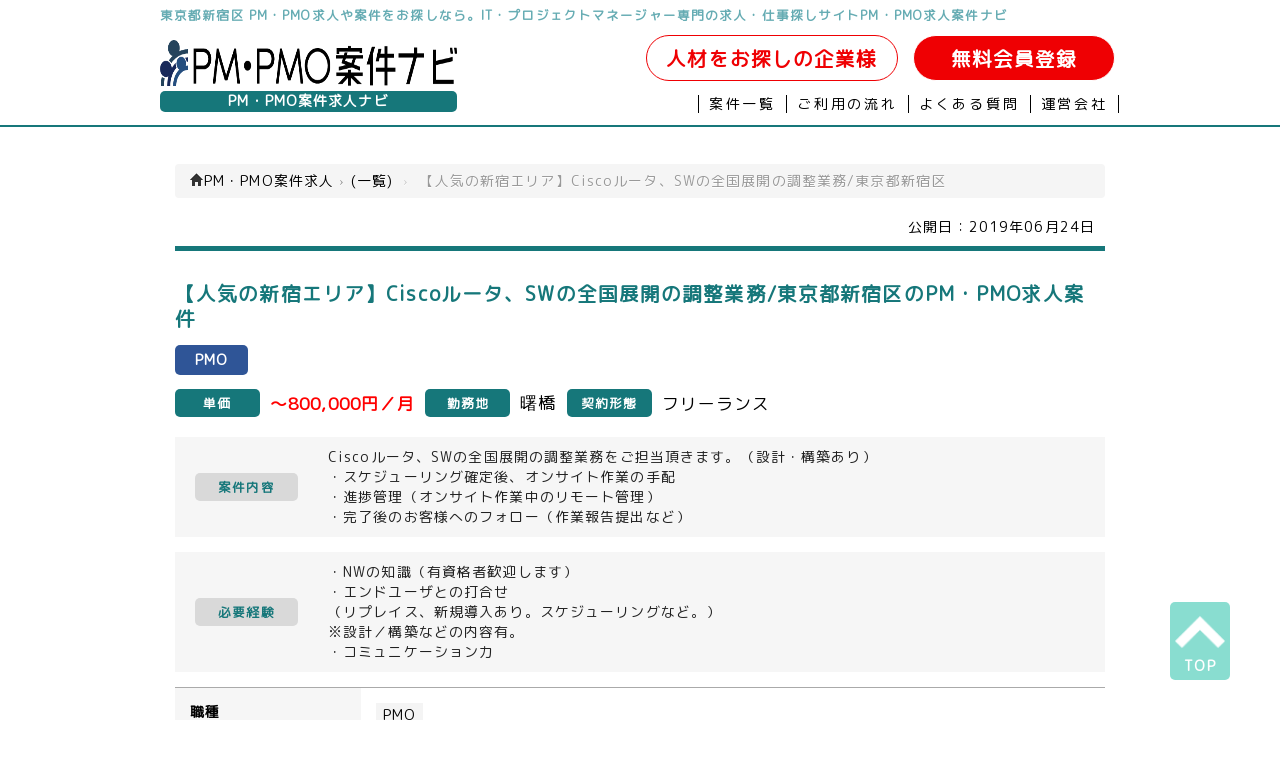

--- FILE ---
content_type: text/html; charset=UTF-8
request_url: https://job-itconsultants.com/2019/06/24/%E3%80%90%E4%BA%BA%E6%B0%97%E3%81%AE%E6%96%B0%E5%AE%BF%E3%82%A8%E3%83%AA%E3%82%A2%E3%80%91cisco%E3%83%AB%E3%83%BC%E3%82%BF%E3%80%81sw%E3%81%AE%E5%85%A8%E5%9B%BD%E5%B1%95%E9%96%8B%E3%81%AE%E8%AA%BF/
body_size: 6719
content:
<!DOCTYPE html>
<!--[if IE 7]>
<html class="ie ie7" lang="ja">
<![endif]-->
<!--[if IE 8]>
<html class="ie ie8" lang="ja">
<![endif]-->
<!--[if !(IE 7) | !(IE 8)  ]><!-->
<html lang="ja">
<!--<![endif]-->
<head>
    <meta http-equiv="content-type" charset="utf-8">
    <meta name="viewport" content="width=device-width" />
        <title>東京都新宿区 PM・PMO求人案件|【人気の新宿エリア】Ciscoルータ、SWの全国展開の調整業務/東京都新宿区</title>
    <meta property="og:title" content="東京都新宿区 PM・PMO求人案件|【人気の新宿エリア】Ciscoルータ、SWの全国展開の調整業務/東京都新宿区"/>
    <meta name="description" content="東京都新宿区 PM・PMO求人案件|【人気の新宿エリア】Ciscoルータ、SWの全国展開の調整業務/東京都新宿区">
    <meta property="og:description" content="東京都新宿区 PM・PMO求人案件|【人気の新宿エリア】Ciscoルータ、SWの全国展開の調整業務/東京都新宿区"/>
    <meta name="keywords" content="東京都新宿区,PM・PMO,プロジェクトマネージャー,求人,案件">
    <meta property="og:image" content="https://job-itconsultants.com"/>
    <meta property="og:url" content="https://job-itconsultants.com"/>
    <meta property="og:type" content="company"/>
    <meta property="og:site_name" content="PM・PMO案件ナビ"/>
    <link rel="profile" href="http://gmpg.org/xfn/11" />
    <link rel="pingback" href="https://biz-itengineer.com/xmlrpc.php" />
        <!--[if lt IE 9]>
    <script src="/wp-content/themes/cobol_blue/js/html5.js" type="text/javascript"></script>
    <![endif]-->
    <link href="/wp-content/themes/cobol_blue/js/slick/slick.css" rel="stylesheet">
    <link href="/wp-content/themes/cobol_blue/js/slick/slick-theme.css" rel="stylesheet">
    <link href="/wp-content/themes/cobol_blue/css/main.css" rel="stylesheet">
    <link href="/wp-content/themes/cobol_blue/css/page.css" rel="stylesheet">
    <link href="/wp-content/themes/cobol_blue/css/category.css" rel="stylesheet">
    <link href="/wp-content/themes/cobol_blue/css/qa.css" rel="stylesheet">
    <link href="/wp-content/themes/cobol_blue/css/custom_bootstrap.css" rel="stylesheet">
    <link href="/wp-content/themes/cobol_blue/css/contact.css" rel="stylesheet">
    <link href="/wp-content/themes/cobol_blue/css/privacy.css" rel="stylesheet">
    <link href="/wp-content/themes/cobol_blue/css/sitemap.css" rel="stylesheet">
    <link rel="stylesheet" href="https://job-itconsultants.com/wp-content/themes/cobol_blue/../mim_privacy.css">
    <link href="https://use.fontawesome.com/releases/v5.6.3/css/all.css" rel="stylesheet">
    <script src="/wp-content/themes/cobol_blue/js/jquery.min.js"></script>
    <script src="/wp-content/themes/cobol_blue/js/slick/slick.min.js"></script>
    <script src="/wp-content/themes/cobol_blue/js/slide.js"></script>
    <script src="https://cdnjs.cloudflare.com/ajax/libs/jquery-cookie/1.4.1/jquery.cookie.js"></script>
        <script src="/wp-content/themes/cobol_blue/js/job.js"></script>
        <script type="text/javascript">
        jQuery(document).ready( function() {
            $(".top_area .flash_area .left_image li.btn_01").click(function(){
                change_img("01");
            });
            $(".top_area .flash_area .left_image li.btn_02").click(function(){
                change_img("02");
            });
            $(".top_area .flash_area .left_image li.btn_03").click(function(){
                change_img("03");
            });
            $('.menubtn').on('click',function(){
                  $('.bgoverlay').toggleClass('bg_on');
                  $('.spmenu').toggleClass('spmenu_in');
            });

            $('.close').on('click',function(){
                  $(this).parent('spmenu').toggleClass('spmenu_in');
                  $(this).parent('bgoverlay').toggleClass('bg_on');
              });

            $('.bgoverlay').on('click',function(){
                $('.spmenu').toggleClass('spmenu_in');
                $('.bgoverlay').toggleClass('bg_on');
            });
            function change_img(num){
              // 画像初期化
              $(".top_area .flash_area .left_image li.btn_01 img").attr("src", "imgs/banner/top_01.png");
              $(".top_area .flash_area .left_image li.btn_02 img").attr("src", "imgs/banner/top_02.png");
              $(".top_area .flash_area .left_image li.btn_03 img").attr("src", "imgs/banner/top_03.png");

              // 画像有効化
              $(".top_area .flash_area .left_image li.btn_"+num+" img").attr("src", "imgs/banner/top_"+num+"_on.png");
              $(".top_area .flash_area .righ_imaget img").attr("src","imgs/banner/top_"+num+"_main.png");
            }
            $('#button2id').click(function(){
                if( !$('#check-agree:checked').val() ) {
                    alert('「個人情報の取り扱いに同意する」にチェックを入れてください。');
                    return false;
                }
            });
            $('#possible').change(function(){
                change_possible();
            });
            change_possible();

        });
        function change_possible(){
            $(':input[name=month]').each(function(){$(this).attr('disabled','disabled');});
            $(':input[name=day]').each(function(){$(this).attr('disabled','disabled');});
            if ($(':input[name=possible]').val() == 2){
                $(':input[name=month]').each(function(){$(this).removeAttr('disabled');});
                $(':input[name=day]').each(function(){$(this).removeAttr('disabled');});
            }
        }
    </script>


<!-- Global site tag (gtag.js) - Google Ads: 1038607283 -->
<script async src="https://www.googletagmanager.com/gtag/js?id=AW-1038607283"></script>
<script>
  window.dataLayer = window.dataLayer || [];
  function gtag(){dataLayer.push(arguments);}
  gtag('js', new Date());

  gtag('config', 'AW-1038607283');
</script>
<link href="https://use.fontawesome.com/releases/v5.6.1/css/all.css" rel="stylesheet">
  </head>
  <body>
    <div class="main" style="overflow: hidden;">
      <h1><a href="/">東京都新宿区 PM・PMO求人や案件をお探しなら。IT・プロジェクトマネージャー専門の求人・仕事探しサイトPM・PMO求人案件ナビ</a></h1>
      <header id="header">
        <div class="border_bottom">
        <div class="head_area clearfix">
          <div class="left">
            <div class="left_logo">
              <p class="header_logo"><a href="/"><img src="/wp-content/themes/cobol_blue/imgs/tool/pmo_logo.png" alt="P" /></a></p>
              <p class="title"><a href="/">PM・PMO案件求人ナビ</a></p>
            </div>
            <div class="menubtn_wrap sp_only">
              <div class="menubtn">
                <span class="menubtn_line menubtn_line1"></span>
                <span class="menubtn_line menubtn_line2"></span>
                <span class="menubtn_line menubtn_line3"></span>
              </div>
            </div>
          </div>
          <div class="right">
            <p class="entry pc_only">
            <span class="entry2"><a href="/contact/">人材をお探しの企業様</a></span>
            <a href="/contact/">無料会員登録</a>
            </p>
            <ul class="clearfix pc_only otherlink">
              <li class="menu_01_over"><a href="/list">案件一覧</a></li>
              <li class="menu_01"><a href="/flow/">ご利用の流れ</a></li>
              <li class="menu_01"><a href="/qa/">よくある質問</a></li>
              <li class="menu_01"><a href="/company/">運営会社</a></li>
            </ul>
          </div>
        </div>
        </div>
      </header>

      <div class="sp_only">
        <div class="bgoverlay"><i class="fas fa-times fa-3x close close_btn"></i></div>
        <div class="spmenu">
          <div class="head_menu">
            <div class="icons">
              <a href="/"><img src="/wp-content/themes/cobol_blue/imgs/tool/pmo_logo.png" alt="PM・PMO案件求人ナビ" /></a> 
            </div>
            <p class="contact_link"><a href="/contact/">無料会員登録</a></p>
            <ul class="clearfix linklist">
              <li class="menu"><a class="side_menu_title" href="/list">案件一覧</a></li>
              <li class="menu"><a class="side_menu_title" href="/flow/">ご利用の流れ</a></li>
              <li class="menu"><a class="side_menu_title" href="/qa/">よくある質問</a></li>
              <li class="menu"><a class="side_menu_title" href="/company/">運営会社</a></li>
              <li class="menu">
                <p class="contact_menu side_menu_title">ご質問・お問い合わせ</p>
                <div class="contact_info">
                  <div class="tel-num"><i class="fas fa-phone-square"></i>03-5321-6966</div>
                  <div class="tel-time">9:30-18:30(土日祝日は除く)</div>
                </div>
              </li>
            </ul>
          </div>
        </div>
      </div>
    <div id="main">
      <div class="contents_area clearfix">
        <div class="contents">
          <div class="page">
                              <ul class="breadcrumb">
  <li class="active">
    <span itemprop="itemListElement" itemscope itemtype="http://schema.org/ListItem">
      <a itemprop="item" href="https://job-itconsultants.com/">
        <span itemprop="name"><i class="icon-home"></i>PM・PMO案件求人</span>
      </a>
      <meta itemprop=”position” content=”1″>
      <span class="divider">›</span>
    </span>
  </li>
        
  <li class="active">
    <span itemprop="itemListElement" itemscope itemtype="http://schema.org/ListItem">
    <a itemprop="item" href="/category//"><span itemprop="name">(一覧)</span></a>
    </span>
    <meta itemprop="position" content="2" />
    <span class="divider sp_erase">›</span>
  </li>
  <li class="active sp_erase">
    <span itemprop="itemListElement" itemscope itemtype="http://schema.org/ListItem">
      <span itemprop="name">【人気の新宿エリア】Ciscoルータ、SWの全国展開の調整業務/東京都新宿区</span>
      <meta itemprop="position" content="3" />
    </span>
  </li>
  </ul>

<script type="application/ld+json">
  {
    "@context": "https://schema.org",
    "@type": "BreadcrumbList",
    "itemListElement": [
      {
        "@type": "ListItem",
        "position": 1,
        "item": {
          "@id": "https://job-itconsultants.com",
          "name": "PM・PMO案件求人"
        }
      },
      {
        "@type": "ListItem",
        "position": 2,
        "item": {
          "@id": "https://job-itconsultants.com/category/",
          "name": "案件"
        }
      }
    , {
        "@type": "ListItem",
        "position": 3,
        "item": {
          "@id": "https://job-itconsultants.com/2019/06/24/%e3%80%90%e4%ba%ba%e6%b0%97%e3%81%ae%e6%96%b0%e5%ae%bf%e3%82%a8%e3%83%aa%e3%82%a2%e3%80%91cisco%e3%83%ab%e3%83%bc%e3%82%bf%e3%80%81sw%e3%81%ae%e5%85%a8%e5%9b%bd%e5%b1%95%e9%96%8b%e3%81%ae%e8%aa%bf/",
          "name": "【人気の新宿エリア】Ciscoルータ、SWの全国展開の調整業務/東京都新宿区"
        }
      }
    ]
  }
</script>
<div class="section">
<div class="entry-date">
  公開日：<time itemprop="datePublished" datetime="2019-06-24" pubdate="pubdate" class="published updated">2019年06月24日</time>
</div>
<div class="project">
  <h2 class="content_title">【人気の新宿エリア】Ciscoルータ、SWの全国展開の調整業務/東京都新宿区のPM・PMO求人案件</h2>
  <p class="position">
  <a href="/category/pmo/"><span class="border_right">PMO</span></a>  </p>
  <ul class="conditions">
    <li class="condition"><span class="tag tag2">単価</span><span class="attention_a">～800,000円／月</span></li>
    <li class="condition"><span class="tag tag3">勤務地</span><span class="attention_b">曙橋</span></li>
    <li class="condition"><span class="tag tag4">契約形態</span><span class="attention_b">フリーランス</span></li>  </ul>
  <div class="job_content">
    <p class="job_content_title">案件内容</p>
    <p class="job_content_detail">Ciscoルータ、SWの全国展開の調整業務をご担当頂きます。（設計・構築あり）<br />
・スケジューリング確定後、オンサイト作業の手配<br />
・進捗管理（オンサイト作業中のリモート管理）<br />
・完了後のお客様へのフォロー（作業報告提出など）</p>
  </div>
  <div class="require_skill">
    <p class="require_skill_title">必要経験</p>
    <p class="require_skill_detail">・NWの知識（有資格者歓迎します） <br />
・エンドユーザとの打合せ<br />
（リプレイス、新規導入あり。スケジューリングなど。）<br />
※設計／構築などの内容有。<br />
・コミュニケーション力</p>
  </div>

  <div class="details">
    <div class="detail">
      <p class="detail_title">職種</p>
      <p class="detail_content">
      <span class='cat'><a href='/category/pmo/'>PMO</a></span>      </p>
    </div>
    <!-- 
    <div class="detail">
      <p class="detail_title">工程</p>
      <p class="detail_content">
            </p>
    </div>
    <div class="detail">
      <p class="detail_title"></p>
      <p class="detail_content">
              </p>
    </div>
    -->
    <div class="detail">
      <p class="detail_title">契約形態</p>
      <p class="detail_content">フリーランス</p>
    </div>
    <div class="detail">
      <p class="detail_title">最寄駅</p>
      <p class="detail_content">東京都新宿区</p>
    </div>
    <div class="detail">
      <p class="detail_title">契約期間</p>
      <p class="detail_content">～長期</p>
    </div>
    <div class="detail">
      <p class="detail_title">備考</p>
      <p class="detail_content">・単価や契約期間は、募集状況、スキル等により変動する場合がございます。</p>
    </div>
    <div class="detail">
      <p class="detail_title">関連ワード</p>
      <p class="detail_content">
        <span class='cat'><a href='/category/pmo/'>PMO</a></span>      </p>
    </div>
  </div>
  <div class="sales_comment">
    <p class="img"><img src="/wp-content/themes/cobol_blue/imgs/tool/w-1.png"></p>    <p class="comment">
      <span class="bold">POINT!</span>
      <span class="small"> 設計、構築もありますが調整業務がメインです。<br />
NW系PMOの方、歓迎致します。<br />
通勤アクセス良好な新宿エリアの案件です。知識を活かしたい方は是非、ご検討下さい。</span>
    </p>
  </div>
  <div class="detail_button_area">
    <p class="to_contact">
        <a href='/contact/?post_id=3017'>応募する(無料会員登録)</a>      </p>
  </div>
  <!-- end of project -->
</div>
<!-- end of section -->
</div>
                    </div>
          
        </div>
      </div>
      <div class="about_bloc">
                 <div class="new_area">
           <div class="title"><h2 class="title">PM・PMO新着案件一覧</h2></div>
           <div class="new_slide2">  
                                                                                    <div class="box">
               <div class="new_detail">
                <p><a href="https://job-itconsultants.com/2026/01/20/%e3%80%90sap%e3%80%91sap%e6%a1%88%e4%bb%b6%ef%bc%8f%e6%9d%b1%e4%ba%ac%e9%83%bd23%e5%8c%ba%e5%86%85/">【SAP】SAP案件／東京都23区内</a>のPM・PMO求人案件</p>
                <p>
                                    <!-- <span class="longterm">長期案件</span> -->
                </p>
                <ul class="new_list">
                  <li class="salary">
                    <p class="title"><i class="fas fa-yen-sign"></i></p>
                    <p class="content">スキル見合い</p>
                  </li>
                  
                  <li class="contract">
                    <p class="title"><i class="fas fa-user"></i></p>
                    <p class="content">フリーランス</p>
                  </li>
                  <!--
                  <li class="code">
                    <p class="title"><i class="fas fa-code"></i></p>
                    <p class="content"></p>
                  </li>
                  -->
                  <li class="place">
                    <p class="title"><i class="fas fa-map-marker-alt"></i></p>
                    <p class="content">東京都23区内</p>
                  </li>
                </ul>
               </div>
               </div>
                                           <div class="box">
               <div class="new_detail">
                <p><a href="https://job-itconsultants.com/2026/01/20/%e3%80%90sql%e3%80%91sap%e5%9f%ba%e5%b9%b9%e3%82%b7%e3%82%b9%e3%83%86%e3%83%a0%e9%81%8b%e7%94%a8%e6%94%af%e6%8f%b4%ef%bc%8f%e7%a6%8f%e5%b2%a1%e7%9c%8c%e7%a6%8f%e5%b2%a1%e5%b8%82/">【SQL】SAP基幹システム運用支援／福岡県福岡市</a>のPM・PMO求人案件</p>
                <p>
                                    <!-- <span class="longterm">長期案件</span> -->
                </p>
                <ul class="new_list">
                  <li class="salary">
                    <p class="title"><i class="fas fa-yen-sign"></i></p>
                    <p class="content">〜<span class="price">640,000</span>円／月</p>
                  </li>
                  
                  <li class="contract">
                    <p class="title"><i class="fas fa-user"></i></p>
                    <p class="content">フリーランス</p>
                  </li>
                  <!--
                  <li class="code">
                    <p class="title"><i class="fas fa-code"></i></p>
                    <p class="content"></p>
                  </li>
                  -->
                  <li class="place">
                    <p class="title"><i class="fas fa-map-marker-alt"></i></p>
                    <p class="content">天神</p>
                  </li>
                </ul>
               </div>
               </div>
                                           <div class="box">
               <div class="new_detail">
                <p><a href="https://job-itconsultants.com/2026/01/19/%e3%80%90pmo%e3%80%91%e3%82%a4%e3%83%b3%e3%83%95%e3%83%a9pmo%ef%bc%8f%e5%8d%83%e8%91%89%e7%9c%8c%e6%9f%8f%e5%b8%82/">【PMO】インフラPMO／千葉県柏市</a>のPM・PMO求人案件</p>
                <p>
                                    <!-- <span class="longterm">長期案件</span> -->
                </p>
                <ul class="new_list">
                  <li class="salary">
                    <p class="title"><i class="fas fa-yen-sign"></i></p>
                    <p class="content">スキル見合い</p>
                  </li>
                  
                  <li class="contract">
                    <p class="title"><i class="fas fa-user"></i></p>
                    <p class="content">フリーランス</p>
                  </li>
                  <!--
                  <li class="code">
                    <p class="title"><i class="fas fa-code"></i></p>
                    <p class="content"></p>
                  </li>
                  -->
                  <li class="place">
                    <p class="title"><i class="fas fa-map-marker-alt"></i></p>
                    <p class="content">柏</p>
                  </li>
                </ul>
               </div>
               </div>
                                           <div class="box">
               <div class="new_detail">
                <p><a href="https://job-itconsultants.com/2026/01/19/%e3%80%90pmo%e3%80%91%e8%a6%81%e4%bb%b6%e5%ae%9a%e7%be%a9%e3%83%bbpmo%e6%a5%ad%e5%8b%99%ef%bc%8f%e6%9d%b1%e4%ba%ac%e9%83%bd%e6%b8%af%e5%8c%ba/">【PMO】要件定義・PMO業務／東京都港区</a>のPM・PMO求人案件</p>
                <p>
                                    <!-- <span class="longterm">長期案件</span> -->
                </p>
                <ul class="new_list">
                  <li class="salary">
                    <p class="title"><i class="fas fa-yen-sign"></i></p>
                    <p class="content">〜<span class="price">600,000</span>円／月</p>
                  </li>
                  
                  <li class="contract">
                    <p class="title"><i class="fas fa-user"></i></p>
                    <p class="content">フリーランス</p>
                  </li>
                  <!--
                  <li class="code">
                    <p class="title"><i class="fas fa-code"></i></p>
                    <p class="content"></p>
                  </li>
                  -->
                  <li class="place">
                    <p class="title"><i class="fas fa-map-marker-alt"></i></p>
                    <p class="content">田町</p>
                  </li>
                </ul>
               </div>
               </div>
                                           <div class="box">
               <div class="new_detail">
                <p><a href="https://job-itconsultants.com/2026/01/16/%e3%80%90%e7%a4%be%e5%93%a1%e4%bb%a3%e6%9b%bf%e3%80%91%e3%82%a2%e3%83%97%e3%83%aa%e3%82%b1%e3%83%bc%e3%82%b7%e3%83%a7%e3%83%b3%e4%bf%9d%e5%ae%88%ef%bc%8f%e6%9d%b1%e4%ba%ac%e9%83%bd%e4%b8%89%e9%b7%b9/">【社員代替】アプリケーション保守／東京都三鷹市</a>のPM・PMO求人案件</p>
                <p>
                                    <!-- <span class="longterm">長期案件</span> -->
                </p>
                <ul class="new_list">
                  <li class="salary">
                    <p class="title"><i class="fas fa-yen-sign"></i></p>
                    <p class="content">〜<span class="price">600,000</span>円／月</p>
                  </li>
                  
                  <li class="contract">
                    <p class="title"><i class="fas fa-user"></i></p>
                    <p class="content">フリーランス</p>
                  </li>
                  <!--
                  <li class="code">
                    <p class="title"><i class="fas fa-code"></i></p>
                    <p class="content"></p>
                  </li>
                  -->
                  <li class="place">
                    <p class="title"><i class="fas fa-map-marker-alt"></i></p>
                    <p class="content">三鷹</p>
                  </li>
                </ul>
               </div>
               </div>
                                           <div class="box">
               <div class="new_detail">
                <p><a href="https://job-itconsultants.com/2026/01/14/%e3%80%90pm%e3%80%91sap%e6%9b%b4%e6%94%b9%e3%83%97%e3%83%ad%e3%82%b8%e3%82%a7%e3%82%af%e3%83%88%e6%94%af%e6%8f%b4%ef%bc%8f%e3%83%95%e3%83%ab%e3%83%aa%e3%83%a2%e3%83%bc%e3%83%88/">【PM】SAP更改プロジェクト支援／フルリモート</a>のPM・PMO求人案件</p>
                <p>
                  <span class='remote'>リモートOK</span>                  <!-- <span class="longterm">長期案件</span> -->
                </p>
                <ul class="new_list">
                  <li class="salary">
                    <p class="title"><i class="fas fa-yen-sign"></i></p>
                    <p class="content">〜<span class="price">1,350,000</span>円／月</p>
                  </li>
                  
                  <li class="contract">
                    <p class="title"><i class="fas fa-user"></i></p>
                    <p class="content">フリーランス</p>
                  </li>
                  <!--
                  <li class="code">
                    <p class="title"><i class="fas fa-code"></i></p>
                    <p class="content"></p>
                  </li>
                  -->
                  <li class="place">
                    <p class="title"><i class="fas fa-map-marker-alt"></i></p>
                    <p class="content">フルリモート</p>
                  </li>
                </ul>
               </div>
               </div>
                                           <div class="box">
               <div class="new_detail">
                <p><a href="https://job-itconsultants.com/2026/01/14/%e3%80%90pmo%e3%80%91pmo%e6%a5%ad%e5%8b%99%ef%bc%8f%e6%9d%b1%e4%ba%ac%e9%83%bd%e4%b8%96%e7%94%b0%e8%b0%b7%e5%8c%ba/">【PMO】PMO業務／東京都世田谷区</a>のPM・PMO求人案件</p>
                <p>
                                    <!-- <span class="longterm">長期案件</span> -->
                </p>
                <ul class="new_list">
                  <li class="salary">
                    <p class="title"><i class="fas fa-yen-sign"></i></p>
                    <p class="content">〜<span class="price">900,000</span>円／月</p>
                  </li>
                  
                  <li class="contract">
                    <p class="title"><i class="fas fa-user"></i></p>
                    <p class="content">フリーランス</p>
                  </li>
                  <!--
                  <li class="code">
                    <p class="title"><i class="fas fa-code"></i></p>
                    <p class="content"></p>
                  </li>
                  -->
                  <li class="place">
                    <p class="title"><i class="fas fa-map-marker-alt"></i></p>
                    <p class="content">二子玉川</p>
                  </li>
                </ul>
               </div>
               </div>
                                           <div class="box">
               <div class="new_detail">
                <p><a href="https://job-itconsultants.com/2026/01/06/%e3%80%90as400%e3%80%91%e5%9f%ba%e5%b9%b9%e3%82%b7%e3%82%b9%e3%83%86%e3%83%a0%e3%82%af%e3%83%a9%e3%82%a6%e3%83%89%e5%8c%96%e3%83%97%e3%83%ac%e6%b4%bb%e5%8b%95%e6%94%af%e6%8f%b4%ef%bc%8f%e7%a5%9e/">【AS400】基幹システムクラウド化プレ活動支援／神奈川県川崎市（リモート併用）</a>のPM・PMO求人案件</p>
                <p>
                  <span class='remote'>リモートOK</span>                  <!-- <span class="longterm">長期案件</span> -->
                </p>
                <ul class="new_list">
                  <li class="salary">
                    <p class="title"><i class="fas fa-yen-sign"></i></p>
                    <p class="content">スキル見合い</p>
                  </li>
                  
                  <li class="contract">
                    <p class="title"><i class="fas fa-user"></i></p>
                    <p class="content">フリーランス</p>
                  </li>
                  <!--
                  <li class="code">
                    <p class="title"><i class="fas fa-code"></i></p>
                    <p class="content"></p>
                  </li>
                  -->
                  <li class="place">
                    <p class="title"><i class="fas fa-map-marker-alt"></i></p>
                    <p class="content">川崎（リモート併用）</p>
                  </li>
                </ul>
               </div>
               </div>
                                                </div>
           <p class="new_list_link"><a href="/list/">全てのPM・PMO新着一覧</a></p>
         </div>
        <div class="flowchart_area">
    </div>
      </div>
    </div>
<article class="map_area">
<section>
<ul class="text">
    <li>
        <p>面談地：</p>
        <ul>
            <li>東京都新宿区西新宿3-1-5新宿嘉泉ビル8F</li>
        </ul>
    </li>
    <li>
        <p>交通アクセス：</p>
        <ul>
            <li>都営大江戸線新宿駅徒歩5分</li>
            <li>小田急線新宿駅徒歩10分</li>
            <li>JR新宿駅徒歩10分</li>
            <li>都営新宿線新宿駅徒歩5分</li>
            <li>京王線新宿駅徒歩10分</li>
        </ul>
    </li>
</ul>
<iframe loading="lazy" src="https://www.google.com/maps/embed?pb=!1m18!1m12!1m3!1d3240.5814709184224!2d139.69245911555103!3d35.687306137245635!2m3!1f0!2f0!3f0!3m2!1i1024!2i768!4f13.1!3m3!1m2!1s0x60188cd3b49a4135%3A0xd9672b8a1ce7aff!2z44Os44Oz44K_44Or44Kq44OV44Kj44K55paw5a6_44Gu44Kq44OV44Kj44K544Ko44Og44Ki44Kk5paw5a6_!5e0!3m2!1sja!2sjp!4v1554708595569!5m2!1sja!2sjp" width="100%" height="400" frameborder="0" style="border:0" allowfullscreen></iframe>
</section>
</article>
<div class="under_text">
        PM・PMO求人案件ナビはPM・PMO求人や案件に特化したプロジェクトマネージャーの為のお仕事探しサイトです<br />
    </div>
<footer>
    <div class="btn_area">
        <div class="page_top">
            <a href="#">
                <img src="/wp-content/themes/cobol_blue/imgs/icon/top_arrow_white.png"><span>TOP</sapn>
            </a>
        </div>
    </div>
    <section class="menu">
        <ul class="clearfix">
            <li><a href="/">PM・PMO求人ナビTOP</a>|</li>
            <li><a href="/flow/">お仕事までの流れ</a>|</li>
            <li><a href="/qa/">よくあるご質問</a>|</li>
            <li><a href="/contact/">お問い合わせ</a>|</li>
            <li><a href="/access/">アクセス</a>|</li>
            <li><a href="/privacy/">個人情報保護方針</a>|</li>
            <li><a href="/company/">運営会社</a>|</li>
        </ul>
        <ul class="clearfix">
                    <li><a href="/sitemap/">サイトマップ</a>|</li>
            <li><a href="http://mimaze.co.jp/" target="_blank">株式会社エムアイメイズ</a></li>
        </ul>
        <ul class="clearfix">
                                    <li><a href=http://biz-itengineer.com/ target=_blank>COBOL案件</a>            |            </li>                        <li><a href=http://java-itengineer.com/ target=_blank>Java求人案件</a>            |            </li>                        <li><a href=http://php-itengineer.com/ target=_blank>PHP案件求人</a>            |            </li>                        <li><a href=http://infra-itengineer.com/ target=_blank>インフラエンジニア求人案件</a>            |            </li>                        <li><a href=http://infra-itengineer.com/network/ target=_blank>ネットワークエンジニア求人案件</a>            |            </li>                        <li><a href=https://www.jusei-worker.jp/ target=_blank>柔道整復師求人・転職</a>            |            </li>                        <li><a href=https://legal-career.jp/ target=_blank>法務転職・求人</a>                        </li>                    </ul>
        <p style="padding-top:20px;" class="copy">
            ◇派遣事業資格番号：特13-120054&nbsp;&nbsp;&nbsp;&nbsp;◇プライバシーマーク認定番号:第10823243
        </p>
    </section>

</footer>
<section class="copyright">
    <p class="copy">&copy; 2014 <a href="/">
     PM・PMO求人や案件探しならIT・プロジェクトマネージャーのお仕事探しサイトPM・PMO求人案件ナビ</a></p>
</section>
<script>
(function(i, s, o, g, r, a, m) {
    i['GoogleAnalyticsObject'] = r;
    i[r] = i[r] || function() {
        (i[r].q = i[r].q || []).push(arguments)
    }, i[r].l = 1 * new Date();
    a = s.createElement(o),
        m = s.getElementsByTagName(o)[0];
    a.async = 1;
    a.src = g;
    m.parentNode.insertBefore(a, m)
})(window, document, 'script', '//www.google-analytics.com/analytics.js', 'ga');
ga('create', 'UA-44748550-1', 'auto');
ga('send', 'pageview');
</script>
</body>

</html>


--- FILE ---
content_type: text/javascript
request_url: https://job-itconsultants.com/wp-content/themes/cobol_blue/js/slide.js
body_size: 385
content:
/* --------------------
  TOP：ヘッダースライド
 -------------------- */
$("document").ready(function(){
  $('.top_slide').slick({
    infinite: true,
    dots: true,
    arrows: true,
    autoplay: true,
    autoplaySpeed: 3000,
    speed: 800,
    centerMode: true,
    centerPadding: '20%',

    responsive: [
      {
        breakpoint: 791,
        settings: {
        slidesToShow: 1,
        centerMode: false
        }
      }
    ]
  });
});

/* --------------------
  TOP：新規案件スライド
 -------------------- */
$("document").ready(function(){
  $('.new_slide').slick({
    infinite: true,
    accessibility:true,
    dots: true,
    arrows: true,
    autoplay: false,
    speed: 800,
    slidesToShow: 3,
    slidesToScroll: 1,
    centerMode: true,
    centerPadding: '20%',
    responsive: [
      {
        breakpoint: 1300,
        settings: {
          slidesToShow:3,
          centerMode: false
        }
      },
      {
        breakpoint: 950,
        settings: {
          slidesToShow:2,
          centerMode: false
        }
      }
    ]
  });
});
